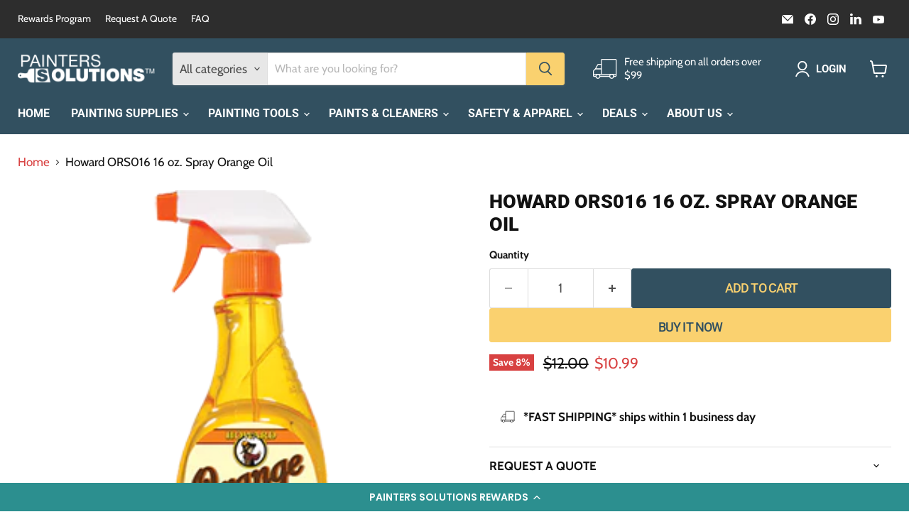

--- FILE ---
content_type: text/javascript; charset=utf-8
request_url: https://www.painterssolutions.com/products/9025437.js
body_size: 677
content:
{"id":2353648795712,"title":"Howard ORS016 16 oz. Spray Orange Oil","handle":"9025437","description":"\u003cp\u003eUses the power of real orange oil, not mineral spirits, to gently clean and polish without drying out the wood finish. It is ideal for everyday dusting of antiques, furniture, kitchen cabinets and more. Does not contain wax, silicone oil or linseed oil\u003c\/p\u003e","published_at":"2019-01-13T15:24:57-06:00","created_at":"2019-01-13T15:24:57-06:00","vendor":"Howard","type":"Polishers \u0026 Buffers","tags":[],"price":1099,"price_min":1099,"price_max":1099,"available":true,"price_varies":false,"compare_at_price":1200,"compare_at_price_min":1200,"compare_at_price_max":1200,"compare_at_price_varies":false,"variants":[{"id":22933085290560,"title":"Default Title","option1":"Default Title","option2":null,"option3":null,"sku":"9025437","requires_shipping":true,"taxable":true,"featured_image":null,"available":true,"name":"Howard ORS016 16 oz. Spray Orange Oil","public_title":null,"options":["Default Title"],"price":1099,"weight":0,"compare_at_price":1200,"inventory_management":"shopify","barcode":"088682162223","requires_selling_plan":false,"selling_plan_allocations":[]}],"images":["\/\/cdn.shopify.com\/s\/files\/1\/0200\/5889\/8496\/products\/0beeb6_6f1e5cd18cad4956a769c4496dcad2d8_mv2.png?v=1547418095"],"featured_image":"\/\/cdn.shopify.com\/s\/files\/1\/0200\/5889\/8496\/products\/0beeb6_6f1e5cd18cad4956a769c4496dcad2d8_mv2.png?v=1547418095","options":[{"name":"Title","position":1,"values":["Default Title"]}],"url":"\/products\/9025437","media":[{"alt":null,"id":3488762855488,"position":1,"preview_image":{"aspect_ratio":1.0,"height":300,"width":300,"src":"https:\/\/cdn.shopify.com\/s\/files\/1\/0200\/5889\/8496\/products\/0beeb6_6f1e5cd18cad4956a769c4496dcad2d8_mv2.png?v=1547418095"},"aspect_ratio":1.0,"height":300,"media_type":"image","src":"https:\/\/cdn.shopify.com\/s\/files\/1\/0200\/5889\/8496\/products\/0beeb6_6f1e5cd18cad4956a769c4496dcad2d8_mv2.png?v=1547418095","width":300}],"requires_selling_plan":false,"selling_plan_groups":[]}